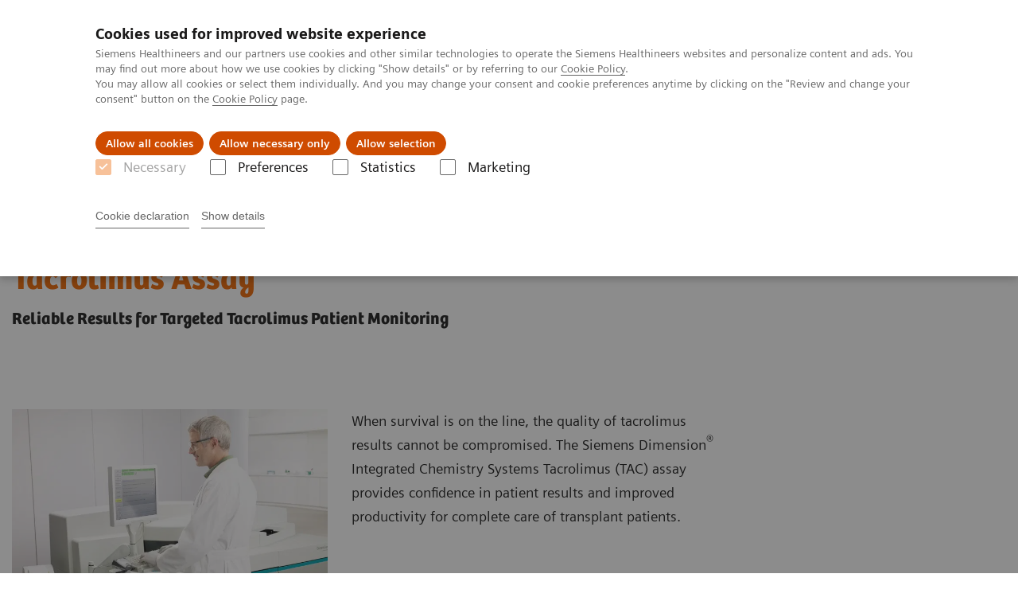

--- FILE ---
content_type: text/html; charset=utf-8
request_url: https://www.siemens-healthineers.com/en-ae/clinical-specialities/organ-transplant/tacrolimus-assays/dim-clinical-chemistry-sys-tacro
body_size: 5370
content:
<!DOCTYPE html>
<html lang="en">
  <head>
    <meta charset="utf-8" />
    <meta name="viewport" content="width=device-width, initial-scale=1" />
    <meta name="generator" content="Scrivito by JustRelate Group GmbH (scrivito.com)" />
    <meta name="app-version" content="v3.130.4-5354bb06" />
    
          <title data-react-helmet="true">Dimension Integrated Chemistry Systems Tacrolimus Assay</title>
          <meta data-react-helmet="true" name="prerender-status-code" content="200"/><meta data-react-helmet="true" name="description" content="Learn about the Siemens Dimension Integrated Chemistry Systems Tacrolimus assay"/><meta data-react-helmet="true" property="og:url" content="https://www.siemens-healthineers.com/en-ae/clinical-specialities/organ-transplant/tacrolimus-assays/dim-clinical-chemistry-sys-tacro"/><meta data-react-helmet="true" property="og:type" content="website"/><meta data-react-helmet="true" property="og:title" content="Dimension Integrated Chemistry Systems Tacrolimus Assay"/><meta data-react-helmet="true" property="og:description" content=" The Siemens Dimension® Integrated Chemistry Systems Tacrolimus assay provides reliable results for targeted tacrolimus patient monitoring."/><meta data-react-helmet="true" name="twitter:card" content="summary_large_image"/><meta data-react-helmet="true" property="coveo.type" content="GenericContentPage"/><meta data-react-helmet="true" property="coveo.market" content="uae"/><meta data-react-helmet="true" property="coveo.language" content="ar"/><meta data-react-helmet="true" property="coveo.image" content="https://marketing.webassets.siemens-healthineers.com/1800000001939680/dcabd567d64f/v/4c6ebf8b739a/Dimension_Integrated_Chemistry_Systems_Tacrolimus_Assay_1800000001939680.jpg?nowebp=1"/><meta data-react-helmet="true" property="DC.Type" content="Text"/><meta data-react-helmet="true" property="DC.Title" content="Dimension Integrated Chemistry Systems Tacrolimus Assay"/><meta data-react-helmet="true" name="DC.Description" content="Learn about the Siemens Dimension Integrated Chemistry Systems Tacrolimus assay"/><meta data-react-helmet="true" property="DC.Language" content="en"/><meta data-react-helmet="true" property="DC.Modified" content="2025-05-25"/><meta data-react-helmet="true" property="DC.Rights" content="2026"/><meta data-react-helmet="true" property="DC.Identifier" content="466f2e0f3276f813"/><meta data-react-helmet="true" name="domo.ba" content="DX"/><meta data-react-helmet="true" name="domo.bl" content="DX"/>
          <link data-react-helmet="true" rel="preconnect" href="https://api.scrivito.com"/><link data-react-helmet="true" rel="preconnect" href="https://api.scrivito.com" crossorigin=""/><link data-react-helmet="true" rel="dns-prefetch" href="https://api.scrivito.com"/><link data-react-helmet="true" rel="preconnect" href="https://marketing.webassets.siemens-healthineers.com"/><link data-react-helmet="true" rel="dns-prefetch" href="https://marketing.webassets.siemens-healthineers.com"/><link data-react-helmet="true" rel="preconnect" href="https://consentcdn.cookiebot.eu"/><link data-react-helmet="true" rel="dns-prefetch" href="https://consentcdn.cookiebot.eu"/><link data-react-helmet="true" rel="preconnect" href="https://w3.siemens.com"/><link data-react-helmet="true" rel="dns-prefetch" href="https://w3.siemens.com"/><link data-react-helmet="true" rel="preconnect" href="https://static.adlytics.net"/><link data-react-helmet="true" rel="dns-prefetch" href="https://static.adlytics.net"/><link data-react-helmet="true" rel="icon" type="image/x-icon" href="/assets/favicon.fc898baf7497271798bb68e97c98ad46.ico"/><link data-react-helmet="true" rel="icon" type="image/png" href="/assets/favicon-16x16.bb88869dfd3132d0d864dd1dfdb1855a.png"/><link data-react-helmet="true" rel="icon" type="image/png" href="/assets/favicon-32x32.4c49270e2ce1e113a90c81f39aa6be23.png"/><link data-react-helmet="true" rel="icon" type="image/png" href="/assets/favicon-96x96.e194f92070e12a3960e7593aa0b13ac3.png"/><link data-react-helmet="true" rel="icon" type="image/png" href="/assets/favicon-160x160.263b25b9fc9cb6d3950ceb676f9a463f.png"/><link data-react-helmet="true" rel="icon" type="image/png" href="/assets/favicon-192x192.e3831e35ce2fcd49c5fcd9364a0e7ef3.png"/><link data-react-helmet="true" rel="icon" type="image/png" href="/assets/favicon-196x196.496a1cccfb5e52a5433561349d6ed87b.png"/><link data-react-helmet="true" rel="apple-touch-icon" type="image/png" href="/assets/apple-touch-icon.7c347aba2e96a3af753448fe0bdcf618.png"/><link data-react-helmet="true" rel="apple-touch-icon" type="image/png" href="/assets/apple-touch-icon-57x57.ac6481ccb2c25f4dc67b89937128a002.png"/><link data-react-helmet="true" rel="apple-touch-icon" type="image/png" href="/assets/apple-touch-icon-60x60.7c347aba2e96a3af753448fe0bdcf618.png"/><link data-react-helmet="true" rel="apple-touch-icon" type="image/png" href="/assets/apple-touch-icon-72x72.57e04b38e06a6b1998a3e8971d6e4b63.png"/><link data-react-helmet="true" rel="apple-touch-icon" type="image/png" href="/assets/apple-touch-icon-76x76.f12032f2ce79323a7303275be94cf6bf.png"/><link data-react-helmet="true" rel="apple-touch-icon" type="image/png" href="/assets/apple-touch-icon-114x114.f21436505f7b50e15a825d31d80274c1.png"/><link data-react-helmet="true" rel="apple-touch-icon" type="image/png" href="/assets/apple-touch-icon-152x152.3dba5ab1c4c5cae49a5a335471f8394f.png"/><link data-react-helmet="true" rel="apple-touch-icon" type="image/png" href="/assets/apple-touch-icon-120x120.629e950ef47227b18a6238d3631dbce8.png"/><link data-react-helmet="true" rel="apple-touch-icon" type="image/png" href="/assets/apple-touch-icon-128x128.ede2ad6c6e8de167b4becd6a90187536.png"/><link data-react-helmet="true" rel="apple-touch-icon" type="image/png" href="/assets/apple-touch-icon-144x144.ef107ca31e702d50bf8840a4e05e19e8.png"/><link data-react-helmet="true" rel="apple-touch-icon" type="image/png" href="/assets/apple-touch-icon-180x180.363d7c51de4c0f731709ec1dc601b74d.png"/><link data-react-helmet="true" rel="apple-touch-icon" type="image/png" href="/assets/apple-touch-icon-precomposed.ac6481ccb2c25f4dc67b89937128a002.png"/><link data-react-helmet="true" rel="msapplication-square70x70logo" type="image/png" href="/assets/win8-tile-70x70.eeb9a7d26b9c5f399c511240e8a490cf.png"/><link data-react-helmet="true" rel="msapplication-square144x144logo" type="image/png" href="/assets/win8-tile-144x144.ef107ca31e702d50bf8840a4e05e19e8.png"/><link data-react-helmet="true" rel="msapplication-square150x150logo" type="image/png" href="/assets/win8-tile-150x150.4200be52f6b731a43adabe831c4adfcb.png"/><link data-react-helmet="true" rel="msapplication-wide310x150logo" type="image/png" href="/assets/win8-tile-310x150.49a77951f382edb3bb6d95abdd8666fd.png"/><link data-react-helmet="true" rel="msapplication-square310x310logo" type="image/png" href="/assets/win8-tile-310x310.3e005901483bd0064083393988ff886b.png"/><link data-react-helmet="true" rel="canonical" href="https://www.siemens-healthineers.com/en-ae/clinical-specialities/organ-transplant/tacrolimus-assays/dim-clinical-chemistry-sys-tacro"/>
          <script data-react-helmet="true" type="application/ld+json">
        {
          "@context": "http://schema.org",
          "@type" : "WebPage",
          "url" : "https://www.siemens-healthineers.com/en-ae/clinical-specialities/organ-transplant/tacrolimus-assays/dim-clinical-chemistry-sys-tacro"
        }
        </script><script data-react-helmet="true" id="Cookiebot" src="https://consent.cookiebot.eu/uc.js" data-cbid="746f1272-7cf9-443c-9b81-03a7b0a181b7" type="text/javascript" nonce="" async=""></script>
        
    <link rel="stylesheet" href="/assets/index.975e49c917926227fa21.css" />
  </head>
  <body >
    <div id="application" data-scrivito-prerendering-obj-id="466f2e0f3276f813"><div class="content-wrapper"><header data-ste-chapter="header"><div class="application-bar"><div class="application-bar__container display-flex align-items-center justify-content-end"><div class="hidden-md-down"><div data-testid="top-link" class="application-bar__top-links row"><div class="col-12"><div class="meta-menu"><a class="application-bar__top-link meta-menu__link meta-menu__item" href="/en-ae/careers" target="_blank">Careers</a><a class="application-bar__top-link meta-menu__link meta-menu__item" target="_blank" href="https://www.siemens-healthineers.com/investor-relations">Investor Relations</a><a class="application-bar__top-link meta-menu__link meta-menu__item" href="/press-room">Press Room</a></div></div></div></div></div><div class="application-bar__container"><div class="application-bar__logo" data-ste-component="logo"><a aria-label="" href="/en-ae"><div class="logo"></div></a></div><div class="application-bar__app-identifier"></div><div class="application-bar__additional-functions"><form data-ste-component="search"><div class="textfield textfield--with-postfix search-field search-field--outlined margin-bottom-0 mobile-expandable"><input name="search" type="search" arial-label="search" class="textfield__input search-field__input" spellcheck="false" autoComplete="off" placeholder="Search" value=""/><button class="textfield__postfix search-field__button search-field__button-submit" tabindex="-1" aria-label="search"><i class="icon-search"></i></button></div></form></div><div data-testid="meta-menu" class="application-bar__meta-menu"><div class="meta-menu"><ul class="bare-list meta-menu__list"><li data-testid="country-header-link" class="meta-menu__item country-selection__header-link"><button class="meta-menu__link"><img width="26" height="26" class="flag-image" src="/flags/svg/ae.svg" alt="ae" loading="lazy"/><span class="meta-menu__title country-selection__header-link-title">AE</span></button></li><li class="meta-menu__item" data-ste-component="contact"><a class="meta-menu__link" href="/en-ae/how-can-we-help-you"><i class="icon-email"></i><span class="meta-menu__title">Contact</span></a></li></ul></div></div></div></div><div class="navigation-bar navigation-bar--dark desktop" data-ste-component="navigation"><div class="navigation-bar__container"><div class="navigation-bar__panel"><div class="navigation-bar__wrapper"><button class="navigation-bar__toggle-button"><i class="icon-burger"></i></button><div class="navigation-bar__app-identifier"></div></div></div><div class="navigation-bar__menu navigation-bar__menu--lvl1"><ul class="bare-list navigation-bar__list navigation-bar__list--lvl1"><li class="navigation-bar__item navigation-bar__item--lvl1"><a class="navigation-bar__link navigation-bar__link--lvl1" data-ste-component-state="Products &amp; Services" href="/en-ae/products-services"><span class="navigation-bar__label">Products & Services</span><button class="navigation-bar__indicator navigation-bar__indicator--lvl1"><i class="icon-arrow-right"></i></button></a><div class="navigation-bar__menu navigation-bar__menu--lvl2"><button class="button button--link navigation-bar__back-button"><i class="icon-arrow-left"></i></button><a class="h5 navigation-bar__header" data-ste-component-state="Products &amp; Services" href="/en-ae/products-services">Products & Services</a></div></li><li class="navigation-bar__item navigation-bar__item--lvl1"><a class="navigation-bar__link navigation-bar__link--lvl1" data-ste-component-state="Clinical Fields" href="/en-ae/clinical-specialities"><span class="navigation-bar__label">Clinical Fields</span><button class="navigation-bar__indicator navigation-bar__indicator--lvl1"><i class="icon-arrow-right"></i></button></a><div class="navigation-bar__menu navigation-bar__menu--lvl2"><button class="button button--link navigation-bar__back-button"><i class="icon-arrow-left"></i></button><a class="h5 navigation-bar__header" data-ste-component-state="Clinical Fields" href="/en-ae/clinical-specialities">Clinical Fields</a></div></li><li class="navigation-bar__item navigation-bar__item--lvl1"><a class="navigation-bar__link navigation-bar__link--lvl1" data-ste-component-state="About us" href="/en-ae/about"><span class="navigation-bar__label">About us</span><button class="navigation-bar__indicator navigation-bar__indicator--lvl1"><i class="icon-arrow-right"></i></button></a><div class="navigation-bar__menu navigation-bar__menu--lvl2"><button class="button button--link navigation-bar__back-button"><i class="icon-arrow-left"></i></button><a class="h5 navigation-bar__header" data-ste-component-state="About us" href="/en-ae/about">About us</a></div></li></ul></div></div></div></header><main><section class="padding-top-1 padding-bottom-1 bg-color-white" data-ste-chapter="breadcrumbs"><div class="container"><div class="row"><div class="col-12"><ol class="bare-list breadcrumbs margin-bottom-0" vocab="https://schema.org/" typeof="BreadcrumbList"><li class="breadcrumbs__item" property="itemListElement" typeof="ListItem"><a property="item" typeof="WebPage" href="/en-ae"><span property="name">Home</span></a><meta property="position" content="1"/></li><li class="breadcrumbs__item" property="itemListElement" typeof="ListItem"><a property="item" typeof="WebPage" href="/en-ae/clinical-specialities"><span property="name">Clinical Fields</span></a><meta property="position" content="2"/></li><li class="breadcrumbs__item" property="itemListElement" typeof="ListItem"><a property="item" typeof="WebPage" href="/en-ae/clinical-specialities/organ-transplant"><span property="name">Organ Transplantation - ISDs</span></a><meta property="position" content="3"/></li><li class="breadcrumbs__item" property="itemListElement" typeof="ListItem"><a property="item" typeof="WebPage" href="/en-ae/clinical-specialities/organ-transplant/tacrolimus-assays"><span property="name">Tacrolimus Assays</span></a><meta property="position" content="4"/></li><li class="breadcrumbs__item" property="itemListElement" typeof="ListItem"><span property="name">Dimension Integrated Chemistry Systems Tacrolimus Assay</span><meta property="position" content="5"/></li></ol></div></div></div></section><div><section data-testid="hero-block" class="hero-block overflow-hidden hero-block--white margin-bottom-1" id="hero-block" data-ste-component="hero-block"><div class="width-100"><div class="container"><div class="row justify-content-center"><div class="col-12"><div class="row"><div class="hero-block__panel order-lg-1 col-md-10 col-lg-8"><div class="hero-block__content"><div class="row headlines"><div class="col"><div class="hero-block__headings"><h1><span class="hero-block__title display-block">Dimension Integrated Chemistry Systems Tacrolimus Assay</span><span class="h5 hero-block__subtitle display-block is-sm-white">Reliable Results for Targeted Tacrolimus Patient Monitoring</span></h1></div></div></div></div></div></div></div></div></div></div></section></div><div id="main-content"><div><div data-testid="content-module" id="00103500" data-ste-component="text-media-100000a000103500" class="content-module content-module--text-and-media  padding-top-1"><div class="container"><div class="row justify-content-center"><div class="col-12"><div class="row"><div class="col-12 col-md-4"><div class="content-module__media"><div class="position-relative"><div><div><figure><div class="aspect-ratio-4x3 aspect-ratio--cover"><img src="https://marketing.webassets.siemens-healthineers.com/1800000001939680/dcabd567d64f/v/4c6ebf8b739a/Dimension_Integrated_Chemistry_Systems_Tacrolimus_Assay_1800000001939680.jpg" srcSet="https://marketing.webassets.siemens-healthineers.com/1800000001939680/dcabd567d64f/v/7f25c107cdcf/Dimension_Integrated_Chemistry_Systems_Tacrolimus_Assay_1800000001939680.jpg 512w,https://marketing.webassets.siemens-healthineers.com/1800000001939680/dcabd567d64f/v/4c6ebf8b739a/Dimension_Integrated_Chemistry_Systems_Tacrolimus_Assay_1800000001939680.jpg 1024w,https://marketing.webassets.siemens-healthineers.com/1800000001939680/dcabd567d64f/v/4c6ebf8b739a/Dimension_Integrated_Chemistry_Systems_Tacrolimus_Assay_1800000001939680.jpg 1448w,https://marketing.webassets.siemens-healthineers.com/1800000001939680/dcabd567d64f/v/4c6ebf8b739a/Dimension_Integrated_Chemistry_Systems_Tacrolimus_Assay_1800000001939680.jpg 2048w," alt="Dimension Integrated Chemistry Systems Tacrolimus Assay" loading="lazy"/></div><figcaption></figcaption></figure></div></div></div></div></div><div class="col-12 col-md-8 col-lg-4 col-lg-6 order-2"><div class="content-module__text wysiwyg"><div><p>When survival is on the line, the quality of tacrolimus <br/>results cannot be compromised. The Siemens Dimension<sup>®</sup> <br/>Integrated Chemistry Systems Tacrolimus (TAC) assay<br/>provides confidence in patient results and improved <br/>productivity for complete care of transplant patients.</p></div></div></div></div></div></div></div></div></div><div><div data-testid="content-module" id="00103501" data-ste-component="text-media-100000a000103501" class="content-module content-module--text-and-media "><div class="container"><div class="row justify-content-center"><div class="col-12"><div class="row"><div class="col-12 col-md-10 col-lg-8"><div class="content-module__text wysiwyg"><div><p><strong>Confidence in complete transplant-patient care </strong><br/>The Dimension TAC assay eliminates manual sample pretreatment steps to deliver tangible clinical and analytical benefits. Excellent precision across the entire assay range enables care management of transplant patients at any phase of immunosuppressant drug (ISD) therapy and at any therapeutic target level.</p><ul><li>Count on reliable results with a proprietary automated pretreatment that minimizes the risk of matrix effect and a predecorated chrome particle that enhances the stability of the reagent.</li><li>Deliver sensitive results with a limit of quantification (1 ng/mL) specified by the clinical practice guidelines<sup>†</sup> for tacrolimus minimization regimens.</li><li>Provide an assay with good agreement with the LC-MS/MS reference method.</li><li>Avoid errors with a built-in software check that flags false positives.</li></ul><p><strong>Fast tacrolimus results: whenever, wherever they are needed </strong><br/>Since no manual sample-pretreatment steps are required, tacrolimus testing can be added to the routine daily workload of any laboratory, eliminating the need for specialized equipment freeing up valuable personnel.</p><ul><li>Increase productivity and reduce sample-handling errors with fully automated TAC results available in less than 15 minutes—anytime, day or night.</li><li>Manage the health of both the transplant patient and graft with consolidated tacrolimus testing. More than 91 assays are available on the Dimension systems, including the four most commonly monitored ISDs: mycophenolate, cyclosporine, sirolimus, and tacrolimus.</li></ul></div></div></div></div></div></div></div></div></div><div id="00103502" data-ste-component="00103502" class="content-module "><div class="container"><div class="row"><div class="col-12"><h3 class="content-module__title content-tag">Assay Analytical Performance</h3><div class="wysiwyg content-module__text"><div></div></div><div class="wysiwyg overflow-x-auto "><table class="table table-features"><tbody><tr><td><div><div class="text-widget" tag="div"><p>Assay Principle</p></div></div></td><td><div><div class="text-widget" tag="div"><p>Affinity chrome-mediated immunoassay (ACMIA)</p></div></div></td></tr><tr><td><div><div class="text-widget" tag="div"><p>Pretreatment</p></div></div></td><td><div><div class="text-widget" tag="div"><p>Fully automated onboard the system. No manual sample pretreatment required.</p></div></div></td></tr><tr><td><div><div class="text-widget" tag="div"><p>Sample Type</p></div></div></td><td><div><div class="text-widget" tag="div"><p>EDTA whole blood</p></div></div></td></tr><tr><td><div><div class="text-widget" tag="div"><p>Sample Volume</p></div></div></td><td><div><div class="text-widget" tag="div"><p>15 µL</p></div></div></td></tr><tr><td><div><div class="text-widget" tag="div"><p>Assay Range</p></div></div></td><td><div><div class="text-widget" tag="div"><p>1.0–30.0 ng/mL (1.3–39.0 nmol/L)</p></div></div></td></tr><tr><td><div><div class="text-widget" tag="div"><p>Limit of Blank (LoB)</p></div></div></td><td><div><div class="text-widget" tag="div"><p>0.5 ng/mL (0.7 nmol/L)</p></div></div></td></tr><tr><td><div><div class="text-widget" tag="div"><p>Limit of Detection (LoD)</p></div></div></td><td><div><div class="text-widget" tag="div"><p>0.7 ng/mL (0.9 nmol/L)</p></div></div></td></tr><tr><td><div><div class="text-widget" tag="div"><p>Limit of Quantification (LoQ)</p></div></div></td><td><div><div class="text-widget" tag="div"><p>1.0 ng/mL (1.3 nmol/L)</p></div></div></td></tr><tr><td><div><div class="text-widget" tag="div"><p>Reagent Onboard Stability</p></div></div></td><td><div><div class="text-widget" tag="div"><p>Closed onboard (at 2–8°C): 30 days<br/>Open well: 2 days</p></div></div></td></tr><tr><td><div><div class="text-widget" tag="div"><p>Calibration Stability</p></div></div></td><td><div><div class="text-widget" tag="div"><p>30 days</p></div></div></td></tr><tr><td><div><div class="text-widget" tag="div"><p>Dilution</p></div></div></td><td><div><div class="text-widget" tag="div"><p>1:2 (manual)</p></div></div></td></tr><tr><td><div><div class="text-widget" tag="div"><p>Time to First Result</p></div></div></td><td><div><div class="text-widget" tag="div"><p>15 minutes</p></div></div></td></tr></tbody></table></div></div></div></div></div></div><div id="aside-area"><div><aside id="ADD_INFO" class="additional-information bg-color-gray-tint-5" data-ste-component="additional_information"><div class="container"><div class="row justify-content-center"><div class="col-12 padding-bottom-1"><div><h2>More Information</h2></div><div class="row"><aside class="col-12 col-md-4"><div class="h-100"><div><a data-link-id="id-100000a001933488" class="card card--linked" data-ste-component="small-card-id-100000a001933488" href="https://marketing.webassets.siemens-healthineers.com/1800000001939686/1a011734593a/dimension_tac_assay_a91dx-cai-141298-xc1-4a00_final-01939686.pdf" target="_blank" rel="noindex nofollow"><div class="card__image"><div class="aspect-ratio-3x1"><img src="https://marketing.webassets.siemens-healthineers.com/3d47dd447128ef41/a7e49c8b2c69/v/8820e5f80d5c/Dimension_Integrated_Chemistry_Systems_Tacrolimus_Assay_banner.jpg" srcSet="https://marketing.webassets.siemens-healthineers.com/3d47dd447128ef41/a7e49c8b2c69/v/8820e5f80d5c/Dimension_Integrated_Chemistry_Systems_Tacrolimus_Assay_banner.jpg 512w,https://marketing.webassets.siemens-healthineers.com/3d47dd447128ef41/a7e49c8b2c69/v/8820e5f80d5c/Dimension_Integrated_Chemistry_Systems_Tacrolimus_Assay_banner.jpg 1024w,https://marketing.webassets.siemens-healthineers.com/3d47dd447128ef41/a7e49c8b2c69/v/8820e5f80d5c/Dimension_Integrated_Chemistry_Systems_Tacrolimus_Assay_banner.jpg 1448w,https://marketing.webassets.siemens-healthineers.com/3d47dd447128ef41/a7e49c8b2c69/v/8820e5f80d5c/Dimension_Integrated_Chemistry_Systems_Tacrolimus_Assay_banner.jpg 2048w," alt="Dimension TAC specifications" loading="lazy"/></div></div><div class="wysiwyg card__body font-size-small"><h6 class="card__title color-gray-90 font-size-medium">Download</h6><span tag="span"><p>Dimension TAC specifications</p></span></div></a></div></div></aside><aside class="col-12 col-md-8"><div class="h-100"><div class="link-list" data-ste-component="linklist" data-ste-component-state="Related Links"><h5 class="link-list__title">Related Links</h5><ul class="link list--link" data-ste-component="links"><li class="list__item" data-ste-component-state="Siemens ISD testing solutions"><a class="list__link" href="/en-ae/clinical-specialities/organ-transplant"><span data-testid="link-title">Siemens ISD testing solutions</span></a></li><li class="list__item" data-ste-component-state="Learn more about Tacrolimus"><a class="list__link" href="/en-ae/clinical-specialities/organ-transplant/tacrolimus-assays"><span data-testid="link-title">Learn more about Tacrolimus</span></a></li><li class="list__item" data-ste-component-state="Clinical Chemistry &amp; Immunoassay Systems"><a class="list__link" href="/en-ae/laboratory-diagnostics/clinical-chemistry-and-immunoassay-systems"><span data-testid="link-title">Clinical Chemistry & Immunoassay Systems</span></a></li></ul></div></div></aside></div></div></div></div></aside></div></div><div id="cta-area"><div><section class="cta-area is-centered has-secondary-buttons" data-ste-component="cta-area"><div class="container"><div class="row justify-content-start"><div class="col-12"><div class="cta-area__button-container" data-ste-component="conversion-main-cta"><div class="cta-area__button"><a class="button button--primary icon-arrow-right-medium" href="/en-ae/how-can-we-help-you">Contact Us</a></div></div><div class="cta-area__button-container" data-ste-component="conversion-secondary-cta"><div class="cta-area__button"><a class="button button--link icon-arrow-right-medium" href="/en-ae/services">Services & Support</a></div><div class="cta-area__button"><a class="button button--link icon-arrow-right-medium" href="/en-ae/education">Education & Training</a></div></div></div></div></div></section></div></div><section class="margin-top-1 margin-bottom-1" data-type="DISCLAIMER" data-ste-chapter="disclaimer" id="disclaimer-area"><div><div><div class="container"><div class="row"><div class="col-12 col-lg-8"><div id="disclaimer-558733b57ba1a086" class="disclaimer"><div class="disclaimer__text content-tag"><p>† Therapeutic Drug Monitoring. 2009 Apr;31(2):139-52.</p></div></div></div></div></div></div><div><div class="container"><div class="row"><div class="col-12 col-lg-8"><div id="disclaimer-466239ffb9bb6086" class="disclaimer"><div class="disclaimer__text content-tag">Product availability varies by country. The products/features (mentioned herein) are not commercially available in all countries. Due to regulatory reasons their future availability cannot be guaranteed. Please contact your local Siemens organization for further details.</div></div></div></div></div></div></div></section></main><section data-ste-component="social-share"><div class="container"><div class="row justify-content-center"><div class="col-12"><div class="social-share text-align-center"><h5 class="social-share__heading">Share this page:</h5><button class="button button--control icon-facebook" data-ste-href="https://www.facebook.com/sharer/sharer.php?u=https%3A%2F%2Fwww.siemens-healthineers.com%2Fen-ae%2Fclinical-specialities%2Forgan-transplant%2Ftacrolimus-assays%2Fdim-clinical-chemistry-sys-tacro%3Fstc%3Dsv_fb"></button><button class="button button--control icon-twitter" data-ste-href="https://twitter.com/intent/tweet?url=https%3A%2F%2Fwww.siemens-healthineers.com%2Fen-ae%2Fclinical-specialities%2Forgan-transplant%2Ftacrolimus-assays%2Fdim-clinical-chemistry-sys-tacro%3Fstc%3Dsv_tw&amp;text=Dimension%20Integrated%20Chemistry%20Systems%20Tacrolimus%20Assay%20%40SiemensHealth"></button><button class="button button--control icon-linkedin" data-ste-href="https://www.linkedin.com/shareArticle?url=https%3A%2F%2Fwww.siemens-healthineers.com%2Fen-ae%2Fclinical-specialities%2Forgan-transplant%2Ftacrolimus-assays%2Fdim-clinical-chemistry-sys-tacro%3Fstc%3Dsv_li"></button></div></div></div></div></section></div><footer class="footer bg-color-gray-shade-4 padding-top-2" role="contentinfo" data-ste-chapter="footer"><div class="container"><div class="row"><div class="col-12"><hr/></div></div><div class="row"><div class="col-12 display-flex"><ul class="legal-links"><li class="legal-links__item"><span class="legal-links__item">Siemens Healthcare LLC ©2026</span><span class="legal-links__item"><a class="legal-links__link" href="/en-ae/corporate-info">Corporate Information</a></span><span class="legal-links__item"><a class="legal-links__link" href="/en-ae/siemens-website-privacy-policy">Siemens Healthineers Website Privacy Policy</a></span><span></span><span class="legal-links__item"><a class="legal-links__link" href="/en-ae/terms-of-use">Terms of Use</a></span><span class="legal-links__item"><a class="legal-links__link" href="/en-ae/cookie">Cookie Policy</a></span></li></ul></div></div></div></footer><button aria-label="go to top" data-ste-inpage-nav="top" class="button button--control back-to-top icon-arrow-top"></button></div>
    <script src="/assets/preloadDumps/466f2e0f3276f813/856e3946bc11af06d69f.js"></script>
    <script async src="/assets/index.0fdbdfd56887fe7cbcbd.js"></script>
  </body>
</html>


--- FILE ---
content_type: image/svg+xml
request_url: https://www.siemens-healthineers.com/flags/svg/ae.svg
body_size: 30
content:
<svg width="32" height="32" viewBox="0 0 32 32" fill="none" xmlns="http://www.w3.org/2000/svg">
<path d="M0.0400391 15.98C0.0400391 22.88 4.48784 28.76 10.6665 30.92V1.02002C4.48784 3.22002 0.0400391 9.08003 0.0400391 15.98Z" fill="#ED4C5C"/>
<path d="M15.9997 0.139893C14.128 0.139893 12.3368 0.459912 10.6865 1.05991V10.7199H31.0538C28.8601 4.5399 22.9431 0.139893 15.9997 0.139893Z" fill="#699635"/>
<path d="M31.0337 10.7H10.6865V21.26H31.0538C31.6375 19.6 31.9595 17.82 31.9595 15.98C31.9595 14.14 31.6375 12.36 31.0337 10.7Z" fill="#F9F9F9"/>
<path d="M10.6865 21.28V30.94C12.357 31.52 14.128 31.86 15.9997 31.86C22.9431 31.86 28.8601 27.44 31.0337 21.3H10.6865V21.28Z" fill="#3E4347"/>
</svg>
